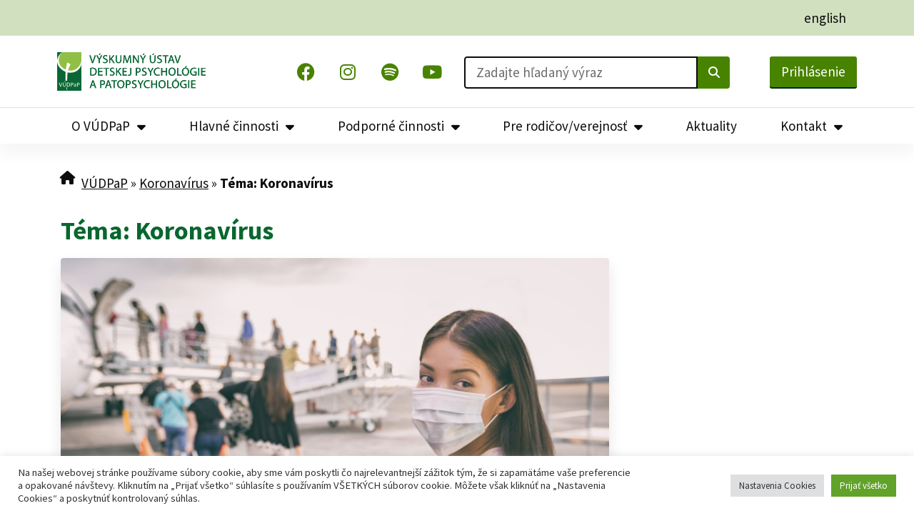

--- FILE ---
content_type: text/css
request_url: https://vudpap.sk/wp-content/uploads/elementor/css/post-21003.css?ver=1764269862
body_size: 1051
content:
.elementor-kit-21003{--e-global-color-primary:#08672F;--e-global-color-secondary:#488300;--e-global-color-text:#0B0C0C;--e-global-color-accent:#488300;--e-global-color-d5a8bf0:#FFFFFF;--e-global-color-ba995db:#FFDF0F;--e-global-color-2b945b7:#DEE0E2;--e-global-color-4eaeea2:#D1E0BF;--e-global-color-8570d0c:#626A6E;--e-global-color-2cbcd1b:#BFC1C3;--e-global-color-7f2754c:#F9F8F8;--e-global-typography-primary-font-family:"Source Sans Pro";--e-global-typography-primary-font-weight:700;--e-global-typography-secondary-font-family:"Source Sans Pro";--e-global-typography-secondary-font-weight:700;--e-global-typography-text-font-family:"Source Sans Pro";--e-global-typography-text-font-weight:400;--e-global-typography-accent-font-family:"Source Sans Pro";color:var( --e-global-color-text );font-family:"Source Sans Pro", -apple-system, Helvetica Neue, sans-serif;font-size:19px;font-weight:400;}.elementor-kit-21003 button,.elementor-kit-21003 input[type="button"],.elementor-kit-21003 input[type="submit"],.elementor-kit-21003 .elementor-button{background-color:var( --e-global-color-accent );font-family:"Source Sans Pro", -apple-system, Helvetica Neue, sans-serif;font-size:19px;font-weight:400;text-decoration:none;color:#FFFFFF;box-shadow:0px 2px 0px 0px #002815;border-radius:3px 3px 3px 3px;padding:12px 16px 12px 16px;}.elementor-kit-21003 button:hover,.elementor-kit-21003 button:focus,.elementor-kit-21003 input[type="button"]:hover,.elementor-kit-21003 input[type="button"]:focus,.elementor-kit-21003 input[type="submit"]:hover,.elementor-kit-21003 input[type="submit"]:focus,.elementor-kit-21003 .elementor-button:hover,.elementor-kit-21003 .elementor-button:focus{background-color:var( --e-global-color-primary );color:#FFFFFF;}.elementor-kit-21003 e-page-transition{background-color:#FFBC7D;}.elementor-kit-21003 a{color:var( --e-global-color-secondary );text-decoration:underline;}.elementor-kit-21003 a:hover{color:var( --e-global-color-text );}.elementor-kit-21003 h1{color:var( --e-global-color-primary );font-family:"Source Sans Pro", -apple-system, Helvetica Neue, sans-serif;font-size:36px;font-weight:700;}.elementor-kit-21003 h2{color:var( --e-global-color-primary );font-family:"Source Sans Pro", -apple-system, Helvetica Neue, sans-serif;font-size:30px;font-weight:700;}.elementor-kit-21003 h3{color:var( --e-global-color-primary );font-family:"Source Sans Pro", -apple-system, Helvetica Neue, sans-serif;font-size:24px;font-weight:700;}.elementor-kit-21003 h4{color:var( --e-global-color-primary );font-family:"Source Sans Pro", -apple-system, Helvetica Neue, sans-serif;font-size:20px;font-weight:700;}.elementor-kit-21003 h5{color:var( --e-global-color-primary );font-family:"Source Sans Pro", -apple-system, Helvetica Neue, sans-serif;font-size:18px;font-weight:700;}.elementor-kit-21003 h6{color:var( --e-global-color-primary );font-family:"Source Sans Pro", -apple-system, Helvetica Neue, sans-serif;font-size:16px;font-weight:700;}.elementor-kit-21003 img{border-radius:4px 4px 4px 4px;box-shadow:0px 10px 20px 0px rgba(0, 0, 0, 0.1);}.elementor-kit-21003 img:hover{box-shadow:0px 10px 40px 0px rgba(0, 0, 0, 0.1);}.elementor-kit-21003 label{color:var( --e-global-color-text );font-size:19px;}.elementor-kit-21003 input:not([type="button"]):not([type="submit"]),.elementor-kit-21003 textarea,.elementor-kit-21003 .elementor-field-textual{font-size:19px;color:var( --e-global-color-text );background-color:#FFFFFF;border-style:solid;border-width:2px 2px 2px 2px;border-color:var( --e-global-color-text );border-radius:0px 0px 0px 0px;}.elementor-kit-21003 input:focus:not([type="button"]):not([type="submit"]),.elementor-kit-21003 textarea:focus,.elementor-kit-21003 .elementor-field-textual:focus{color:var( --e-global-color-text );background-color:#FFFFFF;border-style:solid;border-width:2px 2px 2px 2px;border-color:var( --e-global-color-ba995db );}.elementor-section.elementor-section-boxed > .elementor-container{max-width:1140px;}.e-con{--container-max-width:1140px;}.elementor-widget:not(:last-child){--kit-widget-spacing:20px;}.elementor-element{--widgets-spacing:20px 20px;--widgets-spacing-row:20px;--widgets-spacing-column:20px;}{}h1.entry-title{display:var(--page-title-display);}.elementor-lightbox{background-color:#FFFFFFE6;--lightbox-ui-color:#488300;--lightbox-ui-color-hover:#08672F;--lightbox-text-color:#0B0C0C;}.site-header .site-branding{flex-direction:column;align-items:stretch;}.site-header{padding-inline-end:0px;padding-inline-start:0px;}.site-footer .site-branding{flex-direction:column;align-items:stretch;}@media(max-width:1023px){.elementor-section.elementor-section-boxed > .elementor-container{max-width:1024px;}.e-con{--container-max-width:1024px;}}@media(max-width:767px){.elementor-section.elementor-section-boxed > .elementor-container{max-width:767px;}.e-con{--container-max-width:767px;}}

--- FILE ---
content_type: text/css
request_url: https://vudpap.sk/wp-content/uploads/elementor/css/post-36315.css?ver=1764272539
body_size: 1331
content:
.elementor-36315 .elementor-element.elementor-element-13aedc9a{margin-top:0%;margin-bottom:0%;padding:0% 0% 0% 0%;}.elementor-36315 .elementor-element.elementor-element-25f8f9cb > .elementor-element-populated{margin:0% 30% 0% 0%;--e-column-margin-right:30%;--e-column-margin-left:0%;padding:15px 15px 15px 15px;}.elementor-widget-theme-post-title .elementor-heading-title{font-family:var( --e-global-typography-primary-font-family ), -apple-system, Helvetica Neue, sans-serif;font-weight:var( --e-global-typography-primary-font-weight );color:var( --e-global-color-primary );}.elementor-widget-theme-post-featured-image .widget-image-caption{color:var( --e-global-color-text );font-family:var( --e-global-typography-text-font-family ), -apple-system, Helvetica Neue, sans-serif;font-weight:var( --e-global-typography-text-font-weight );}.elementor-widget-post-info .elementor-icon-list-item:not(:last-child):after{border-color:var( --e-global-color-text );}.elementor-widget-post-info .elementor-icon-list-icon i{color:var( --e-global-color-primary );}.elementor-widget-post-info .elementor-icon-list-icon svg{fill:var( --e-global-color-primary );}.elementor-widget-post-info .elementor-icon-list-text, .elementor-widget-post-info .elementor-icon-list-text a{color:var( --e-global-color-secondary );}.elementor-widget-post-info .elementor-icon-list-item{font-family:var( --e-global-typography-text-font-family ), -apple-system, Helvetica Neue, sans-serif;font-weight:var( --e-global-typography-text-font-weight );}.elementor-36315 .elementor-element.elementor-element-5b2286a5 .elementor-icon-list-items:not(.elementor-inline-items) .elementor-icon-list-item:not(:last-child){padding-bottom:calc(30px/2);}.elementor-36315 .elementor-element.elementor-element-5b2286a5 .elementor-icon-list-items:not(.elementor-inline-items) .elementor-icon-list-item:not(:first-child){margin-top:calc(30px/2);}.elementor-36315 .elementor-element.elementor-element-5b2286a5 .elementor-icon-list-items.elementor-inline-items .elementor-icon-list-item{margin-right:calc(30px/2);margin-left:calc(30px/2);}.elementor-36315 .elementor-element.elementor-element-5b2286a5 .elementor-icon-list-items.elementor-inline-items{margin-right:calc(-30px/2);margin-left:calc(-30px/2);}body.rtl .elementor-36315 .elementor-element.elementor-element-5b2286a5 .elementor-icon-list-items.elementor-inline-items .elementor-icon-list-item:after{left:calc(-30px/2);}body:not(.rtl) .elementor-36315 .elementor-element.elementor-element-5b2286a5 .elementor-icon-list-items.elementor-inline-items .elementor-icon-list-item:after{right:calc(-30px/2);}.elementor-36315 .elementor-element.elementor-element-5b2286a5 .elementor-icon-list-icon i{color:var( --e-global-color-accent );font-size:14px;}.elementor-36315 .elementor-element.elementor-element-5b2286a5 .elementor-icon-list-icon svg{fill:var( --e-global-color-accent );--e-icon-list-icon-size:14px;}.elementor-36315 .elementor-element.elementor-element-5b2286a5 .elementor-icon-list-icon{width:14px;}.elementor-36315 .elementor-element.elementor-element-5b2286a5 .elementor-icon-list-text, .elementor-36315 .elementor-element.elementor-element-5b2286a5 .elementor-icon-list-text a{color:var( --e-global-color-text );}.elementor-widget-divider{--divider-color:var( --e-global-color-secondary );}.elementor-widget-divider .elementor-divider__text{color:var( --e-global-color-secondary );font-family:var( --e-global-typography-secondary-font-family ), -apple-system, Helvetica Neue, sans-serif;font-weight:var( --e-global-typography-secondary-font-weight );}.elementor-widget-divider.elementor-view-stacked .elementor-icon{background-color:var( --e-global-color-secondary );}.elementor-widget-divider.elementor-view-framed .elementor-icon, .elementor-widget-divider.elementor-view-default .elementor-icon{color:var( --e-global-color-secondary );border-color:var( --e-global-color-secondary );}.elementor-widget-divider.elementor-view-framed .elementor-icon, .elementor-widget-divider.elementor-view-default .elementor-icon svg{fill:var( --e-global-color-secondary );}.elementor-36315 .elementor-element.elementor-element-105e6b9{--divider-border-style:solid;--divider-color:var( --e-global-color-2b945b7 );--divider-border-width:1px;}.elementor-36315 .elementor-element.elementor-element-105e6b9 .elementor-divider-separator{width:100%;}.elementor-36315 .elementor-element.elementor-element-105e6b9 .elementor-divider{padding-block-start:2px;padding-block-end:2px;}.elementor-widget-theme-post-content{color:var( --e-global-color-text );font-family:var( --e-global-typography-text-font-family ), -apple-system, Helvetica Neue, sans-serif;font-weight:var( --e-global-typography-text-font-weight );}.elementor-36315 .elementor-element.elementor-element-79b82dc1{text-align:left;}.elementor-widget-heading .elementor-heading-title{font-family:var( --e-global-typography-primary-font-family ), -apple-system, Helvetica Neue, sans-serif;font-weight:var( --e-global-typography-primary-font-weight );color:var( --e-global-color-primary );}.elementor-36315 .elementor-element.elementor-element-28735555{--grid-side-margin:10px;--grid-column-gap:10px;--grid-row-gap:10px;--grid-bottom-margin:10px;--e-share-buttons-primary-color:var( --e-global-color-7f2754c );--e-share-buttons-secondary-color:var( --e-global-color-accent );}.elementor-36315 .elementor-element.elementor-element-28735555 .elementor-share-btn:hover{--e-share-buttons-primary-color:var( --e-global-color-primary );--e-share-buttons-secondary-color:#FFFFFF;}.elementor-36315 .elementor-element.elementor-element-16c2c9ad{margin-top:0%;margin-bottom:0%;padding:0% 0% 0% 0%;}.elementor-36315 .elementor-element.elementor-element-56076aa3 > .elementor-element-populated{margin:0% 0% 0% 0%;--e-column-margin-right:0%;--e-column-margin-left:0%;padding:15px 15px 15px 15px;}.elementor-36315 .elementor-element.elementor-element-3feb8c5d{--divider-border-style:solid;--divider-color:var( --e-global-color-2b945b7 );--divider-border-width:1px;}.elementor-36315 .elementor-element.elementor-element-3feb8c5d .elementor-divider-separator{width:100%;}.elementor-36315 .elementor-element.elementor-element-3feb8c5d .elementor-divider{padding-block-start:2px;padding-block-end:2px;}.elementor-widget-posts .elementor-button{background-color:var( --e-global-color-accent );font-family:var( --e-global-typography-accent-font-family ), -apple-system, Helvetica Neue, sans-serif;}.elementor-widget-posts .elementor-post__title, .elementor-widget-posts .elementor-post__title a{color:var( --e-global-color-secondary );font-family:var( --e-global-typography-primary-font-family ), -apple-system, Helvetica Neue, sans-serif;font-weight:var( --e-global-typography-primary-font-weight );}.elementor-widget-posts .elementor-post__meta-data{font-family:var( --e-global-typography-secondary-font-family ), -apple-system, Helvetica Neue, sans-serif;font-weight:var( --e-global-typography-secondary-font-weight );}.elementor-widget-posts .elementor-post__excerpt p{font-family:var( --e-global-typography-text-font-family ), -apple-system, Helvetica Neue, sans-serif;font-weight:var( --e-global-typography-text-font-weight );}.elementor-widget-posts .elementor-post__read-more{color:var( --e-global-color-accent );}.elementor-widget-posts a.elementor-post__read-more{font-family:var( --e-global-typography-accent-font-family ), -apple-system, Helvetica Neue, sans-serif;}.elementor-widget-posts .elementor-post__card .elementor-post__badge{background-color:var( --e-global-color-accent );font-family:var( --e-global-typography-accent-font-family ), -apple-system, Helvetica Neue, sans-serif;}.elementor-widget-posts .elementor-pagination{font-family:var( --e-global-typography-secondary-font-family ), -apple-system, Helvetica Neue, sans-serif;font-weight:var( --e-global-typography-secondary-font-weight );}.elementor-widget-posts .e-load-more-message{font-family:var( --e-global-typography-secondary-font-family ), -apple-system, Helvetica Neue, sans-serif;font-weight:var( --e-global-typography-secondary-font-weight );}.elementor-36315 .elementor-element.elementor-element-795659ed{--grid-row-gap:35px;--grid-column-gap:30px;}.elementor-36315 .elementor-element.elementor-element-795659ed .elementor-posts-container .elementor-post__thumbnail{padding-bottom:calc( 0.56 * 100% );}.elementor-36315 .elementor-element.elementor-element-795659ed:after{content:"0.56";}.elementor-36315 .elementor-element.elementor-element-795659ed .elementor-post__thumbnail__link{width:100%;}.elementor-36315 .elementor-element.elementor-element-795659ed .elementor-post__thumbnail{border-radius:10px 10px 10px 10px;}.elementor-36315 .elementor-element.elementor-element-795659ed.elementor-posts--thumbnail-left .elementor-post__thumbnail__link{margin-right:20px;}.elementor-36315 .elementor-element.elementor-element-795659ed.elementor-posts--thumbnail-right .elementor-post__thumbnail__link{margin-left:20px;}.elementor-36315 .elementor-element.elementor-element-795659ed.elementor-posts--thumbnail-top .elementor-post__thumbnail__link{margin-bottom:20px;}.elementor-36315 .elementor-element.elementor-element-795659ed .elementor-post__title, .elementor-36315 .elementor-element.elementor-element-795659ed .elementor-post__title a{font-family:"Source Sans Pro", -apple-system, Helvetica Neue, sans-serif;font-size:19px;font-weight:700;}.elementor-36315 .elementor-element.elementor-element-795659ed .elementor-post__title{margin-bottom:15px;}.elementor-36315 .elementor-element.elementor-element-795659ed .elementor-post__meta-data{color:var( --e-global-color-8570d0c );font-family:"Source Sans Pro", -apple-system, Helvetica Neue, sans-serif;font-size:19px;font-weight:400;margin-bottom:15px;}.elementor-widget .tippy-tooltip .tippy-content{text-align:center;}@media(max-width:1023px){.elementor-36315 .elementor-element.elementor-element-25f8f9cb > .elementor-element-populated{margin:0% 0% 0% 0%;--e-column-margin-right:0%;--e-column-margin-left:0%;padding:15px 15px 15px 15px;} .elementor-36315 .elementor-element.elementor-element-28735555{--grid-side-margin:10px;--grid-column-gap:10px;--grid-row-gap:10px;--grid-bottom-margin:10px;}.elementor-36315 .elementor-element.elementor-element-56076aa3 > .elementor-element-populated{margin:0% 0% 0% 0%;--e-column-margin-right:0%;--e-column-margin-left:0%;padding:15px 15px 15px 15px;}}@media(max-width:767px){.elementor-36315 .elementor-element.elementor-element-25f8f9cb > .elementor-element-populated{padding:15px 15px 15px 15px;} .elementor-36315 .elementor-element.elementor-element-28735555{--grid-side-margin:10px;--grid-column-gap:10px;--grid-row-gap:10px;--grid-bottom-margin:10px;}.elementor-36315 .elementor-element.elementor-element-56076aa3 > .elementor-element-populated{padding:15px 15px 15px 15px;}.elementor-36315 .elementor-element.elementor-element-795659ed .elementor-posts-container .elementor-post__thumbnail{padding-bottom:calc( 0.5 * 100% );}.elementor-36315 .elementor-element.elementor-element-795659ed:after{content:"0.5";}.elementor-36315 .elementor-element.elementor-element-795659ed .elementor-post__thumbnail__link{width:100%;}}